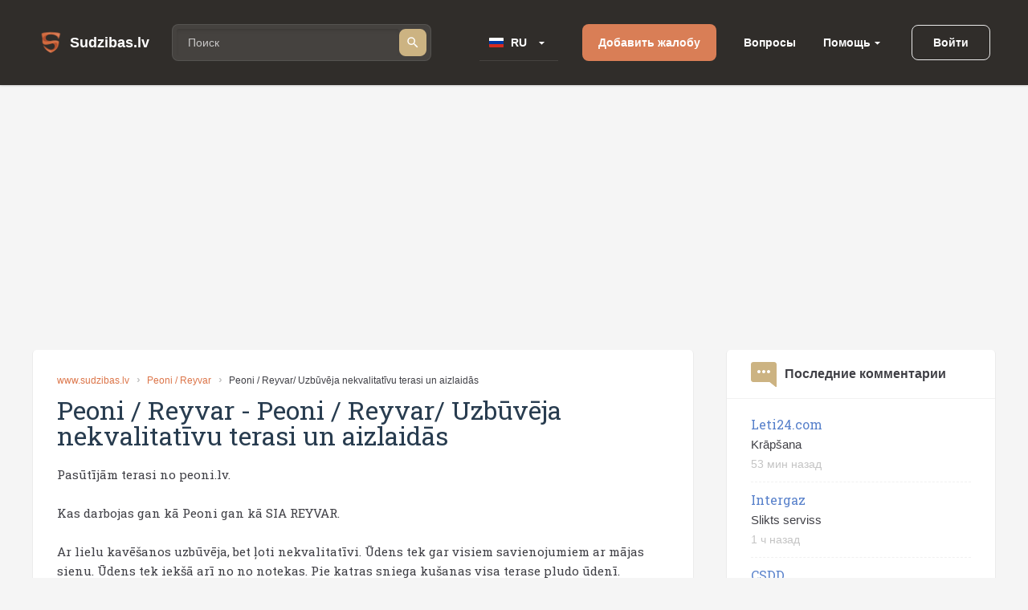

--- FILE ---
content_type: text/html; charset=utf-8
request_url: https://ru.sudzibas.lv/peoni-reyvar-peoni-reyvar-uzbuveja-nekvalitativu-terasi-un-aizlaidas-c2387619
body_size: 7754
content:
<!DOCTYPE html>
<html lang="lv">
<head>
	<script src="//d2wy8f7a9ursnm.cloudfront.net/v7/bugsnag.min.js"></script>
	<script>Bugsnag.start({ apiKey: 'd29c7d8c28c326c884072e2b6273b787' })</script>
    
    <script data-ad-client="ca-pub-1969595996819804" async src="https://pagead2.googlesyndication.com/pagead/js/adsbygoogle.js"></script>
    
	<title>Peoni / Reyvar - Peoni / Reyvar/ Uzbūvēja nekvalitatīvu terasi un aizlaidās</title>
	<meta http-equiv="Content-Type" content="text/html; charset=UTF-8" />
	<meta name="description" content="Жалобы, отзывы и комментарии пользователей: Peoni / Reyvar - Peoni / Reyvar/ Uzbūvēja nekvalitatīvu terasi un aizlaidās. Контактная информация." />
	<meta name="keywords" content="Peoni / Reyvar, жалоба, отзыв, комментарии, контакты, 2387619" />
	<meta name="viewport" content="width=device-width, initial-scale=1.0" />	
	<link rel="shortcut icon" type="image/x-icon" href="/favicon.ico" />
	<meta name="theme-color" content="#404046">
	<link rel="apple-touch-icon" sizes="57x57" href="/themes/sudzibas/img/icons/57x57.png">
	<link rel="apple-touch-icon" sizes="60x60" href="/themes/sudzibas/img/icons/60x60.png">
	<link rel="apple-touch-icon" sizes="72x72" href="/themes/sudzibas/img/icons/72x72.png">
	<link rel="apple-touch-icon" sizes="76x76" href="/themes/sudzibas/img/icons/76x76.png">
	<link rel="apple-touch-icon" sizes="114x114" href="/themes/sudzibas/img/icons/114x114.png">
	<link rel="apple-touch-icon" sizes="120x120" href="/themes/sudzibas/img/icons/120x120.png">
	<link rel="apple-touch-icon" sizes="144x144" href="/themes/sudzibas/img/icons/144x144.png">
	<link rel="apple-touch-icon" sizes="152x152" href="/themes/sudzibas/img/icons/152x152.png">
    
	<style>
    ins { text-decoration:none; width:100% }
    .advertisement {
        display:flex;
        width:100%;
        flex-direction:column;
        align-items:center;
        justify-content:flex-start;
        padding-bottom:25px;
        box-sizing:border-box;
        position:relative;
		z-index: 0;
    }
    .advertisement > div {
    	height:0;
    	display:flex;
    	box-sizing:border-box;
    	align-items:flex-end;
    	font-size:11px;
    	color:#8a8d92;
    	padding-bottom:5px;
    }
    .advertisement > code {
    	width:100%;
    	box-sizing:border-box;
    	display:flex;
        justify-content:center;
        align-items:center;
    }
    .ads-top {
		min-height:300px;
        max-width:1200px;
	}
    .ads-right, .ads-bottom-content, .ads-middle {
        min-height:280px;
    }
    .ads-middle {
        max-width: 782px;
        min-height:200px;
    }
    .ads-bottom-content {
        max-width: 844px;
    }
	</style>
	
	<link rel="canonical" href="https://www.sudzibas.lv/peoni-reyvar-peoni-reyvar-uzbuveja-nekvalitativu-terasi-un-aizlaidas-c2387619"/>
	
		<link rel="stylesheet" href="/css/20898f5a40f33e864e79ff791a0335cc.css" media="all" />
	
	<meta property="og:type" content="website" />
<meta property="og:title" content="Peoni / Reyvar - Peoni / Reyvar/ Uzbūvēja nekvalitatīvu terasi un aizlaidās" />
	<meta property="og:description" content="Жалобы, отзывы и комментарии пользователей: Peoni / Reyvar - Peoni / Reyvar/ Uzbūvēja nekvalitatīvu terasi un aizlaidās. Контактная информация." />
	<meta property="og:url" content="https://ru.sudzibas.lv/peoni-reyvar-peoni-reyvar-uzbuveja-nekvalitativu-terasi-un-aizlaidas-c2387619" />
	<meta property="fb:app_id" content="630035055493560" />
	<meta property="og:image" content="https://ru.sudzibas.lv/files/items/2387619/images/thumbs/65688c0fc3963_i200.webp" />
</head>
<body> 
	
		<header class="page-header">
	<div class="page-header__wrap">
		<a class="page-header__logo" href="/"><span class="page-header__logo-text">Sudzibas.lv</span></a>
		<div class="page-header__search">
			<span class="page-header__search-loupe"></span>
			<form class="page-header__search-wrap" method="get" action="/search">
				<input class="page-header__search-input" type="text" name="q" value="" placeholder="Поиск"/>
				<button class="page-header__search-btn" type="submit"></button>
			</form>
			
		</div>
		<div class="page-header__lang">
			<div class="page-header__lang-wrap">
				
				
					<div class="page-header__lang-box"><span class="page-header__lang-flag page-header__lang-flag_ru">RU</span></div>
				
				<ul class="page-header__lang-dropdown">
					<li class="page-header__lang-item"><div class="page-header__lang-flag page-header__lang-flag_lv" onclick="location.href=location.href.replace('//ru', '//www')">LV</div></li>
					<li class="page-header__lang-item"><div class="page-header__lang-flag page-header__lang-flag_ru" onclick="location.href=location.href.replace('//www', '//ru')">RU</div></li>
				</ul>
			</div>
		</div>
		<a class="page-header__add-complain" href="/new_complaint" onclick="if($(document).width()<=800)return layer.create('/layer/new');">Добавить жалобу</a>
		<ul class="page-header__menu">
			<li class="page-header__menu-item"><a class="page-header__menu-link" href="/questions">Вопросы</a></li>
			<li class="page-header__menu-item page-header__menu-item_dropdown">
				<a class="page-header__menu-link" href="">Помощь</a>
				<ul class="page-header__menu-dropdown">
					<li class="page-header__menu-d-item"><a class="page-header__menu-d-link page-header__menu-d-link_about" href="/about">О нас</a></li>
					<li class="page-header__menu-d-item"><a class="page-header__menu-d-link page-header__menu-d-link_faq" href="/faq">Часто задаваемые вопросы </a></li>
					<li class="page-header__menu-d-item"><a class="page-header__menu-d-link page-header__menu-d-link_flame" href="/resolve-complaint">Как разрешить жалобу</a></li>
					<li class="page-header__menu-d-item"><a class="page-header__menu-d-link page-header__menu-d-link_info" href="/terms">Правила использования</a></li>
					<li class="page-header__menu-d-item"><a class="page-header__menu-d-link page-header__menu-d-link_info" href="/policy">Правила обработки персональных данных</a></li>
					<li class="page-header__menu-d-item"><a class="page-header__menu-d-link page-header__menu-d-link_info" href="/cookies">Правила обработки файлов cookie</a></li>
					<li class="page-header__menu-d-item"><a class="page-header__menu-d-link page-header__menu-d-link_help" href="/contact-us">Связаться с нами</a></li>
				</ul>
			</li>
		</ul>
		
	<div class="page-header__btn-enter page-header__btn-enter_sign" onclick="return layer.create('/layer/login');">Войти</div>









		<div class="page-header__btn-burger"></div>
	</div>
	<div class="page-header__mob-dropdown">
		<ul class="page-header__navi">
			<li class="page-header__navi-item">
				<a class="page-header__navi-link page-header__navi-link_question" href="/questions">Вопросы</a>
			</li>
			<li class="page-header__navi-item">
				<div class="page-header__navi-link page-header__navi-link_headphone page-header__navi-link_arrow">Помощь</div>
				<ul class="page-header__navi-dropdown">
					<ul class="page-header__navi-dropdown">
						<li class="page-header__menu-d-item"><a class="page-header__menu-d-link page-header__menu-d-link_faq" href="/faq">Часто задаваемые вопросы </a></li>
						<li class="page-header__menu-d-item"><a class="page-header__menu-d-link page-header__menu-d-link_flame" href="/resolve-complaint">Как разрешить жалобу</a></li>
						<li class="page-header__menu-d-item"><a class="page-header__menu-d-link page-header__menu-d-link_info" href="/terms">Правила использования</a></li>
						<li class="page-header__menu-d-item"><a class="page-header__menu-d-link page-header__menu-d-link_info" href="/policy">Правила обработки персональных данных</a></li>
						<li class="page-header__menu-d-item"><a class="page-header__menu-d-link page-header__menu-d-link_info" href="/cookies">Правила обработки файлов cookie</a></li>
						<li class="page-header__menu-d-item"><a class="page-header__menu-d-link page-header__menu-d-link_help" href="/contact-us">Связаться с нами</a></li>
					</ul>
				</ul>
			</li>
			<li class="page-header__navi-item"><a class="page-header__navi-link page-header__navi-link_about" href="/about">О нас</a></li>
		</ul>
		<div class="page-header__lang">
			<div class="page-header__lang-title">Выбрать язык</div>
			<div class="page-header__lang-wrap">
				
				
					<div class="page-header__lang-box"><span class="page-header__lang-flag page-header__lang-flag_ru">RU</span></div>
				
				<ul class="page-header__lang-dropdown">
					<li class="page-header__lang-item"><div class="page-header__lang-flag page-header__lang-flag_lv" onclick="location.href=location.href.replace('//ru', '//www')">LV</div></li>
					<li class="page-header__lang-item"><div class="page-header__lang-flag page-header__lang-flag_ru" onclick="location.href=location.href.replace('//www', '//ru')">RU</div></li>
				</ul>
			</div>
		</div>
		

	<div class="page-header__buttons">
		<div class="page-header__btn-enter page-header__btn-enter_sign" onclick="return layer.create('/layer/login');">Войти</div>
		<div class="page-header__btn-enter page-header__btn-enter_register" onclick="return layer.create('/layer/reg');">Зарегистрироваться</div>
	</div>








	</div>
</header>
<div class="header-profile-space"></div>

	<div class="advertisement"><div></div><code class="ads-top"><ins class="adsbygoogle"
   style="display:block"
   data-ad-client="ca-pub-1969595996819804"
   data-ad-slot="8549979602"
   data-ad-format="auto"
   data-full-width-responsive="true"></ins><script>
   (adsbygoogle = window.adsbygoogle || []).push({});
</script></code></div>
	
	<div class="minw cols">
		<div class="main" itemscope itemtype="http://schema.org/Review">
	
			<article class="block item">
			
				<div class="crumbs">
					<a href="/">www.sudzibas.lv</a>
					<a href="#">Peoni / Reyvar</a>
					<span class="fixtext-2387619-title">Peoni / Reyvar/ Uzbūvēja nekvalitatīvu terasi un aizlaidās</span>
				</div>
			
				
				<h1><span itemscope itemprop="itemReviewed" itemtype="https://schema.org/Organization" class="fixtext-2387617-company"><span itemprop="name">Peoni / Reyvar</span></span> - <span itemprop="about" class="fixtext-2387619-title">Peoni / Reyvar/ Uzbūvēja nekvalitatīvu terasi un aizlaidās</span></h1>
				<p itemprop="reviewBody" class="fixtext-2387619-txt">Pasūtījām terasi no peoni.lv. <br />
<br />
Kas darbojas gan kā Peoni gan kā SIA REYVAR.<br />
<br />
Ar lielu kavēšanos uzbūvēja, bet ļoti nekvalitatīvi. Ūdens tek gar visiem savienojumiem ar mājas sienu. Ūdens tek iekšā arī no no notekas. Pie katras sniega kušanas visa terase pludo ūdenī.<br />
<br />
Divus gadus priekšnieks Dāvids Fuksis (+317 29116779) vazāja aiz deguna un solīja salabot, līdz nolēma vairs neatbildēt uz ziņām.</p>
				<div class="updates">
					<!--#IFHAVE{}{
						<div class="resolved">
							<div class="head"><b>Жалоба успешно разрешена</b> 0 мин назад</div>
							<p></p>					
						</div>
					}#-->
					
				</div>
				
				
					<div class="gallery">
						
							
							<a href="/files/items/2387619/images/thumbs/65688c0fc3963_i900.webp" class="preview" rel="item"><img src="/files/items/2387619/images/thumbs/65688c0fc3963_i170.webp" itemprop="image" /></a>
						
							
							<a href="/files/items/2387619/images/thumbs/65688c0febaea_i900.webp" class="preview" rel="item"><img src="/files/items/2387619/images/thumbs/65688c0febaea_i170.webp" itemprop="image" /></a>
						
							
							<a href="/files/items/2387619/images/thumbs/65688c1026520_i900.webp" class="preview" rel="item"><img src="/files/items/2387619/images/thumbs/65688c1026520_i170.webp" itemprop="image" /></a>
						
							
							<a href="/files/items/2387619/images/thumbs/65688c10577b9_i900.webp" class="preview" rel="item"><img src="/files/items/2387619/images/thumbs/65688c10577b9_i170.webp" itemprop="image" /></a>
						
						
					</div>
				
					<div class="videos">
		
			<div>
			
			
            
                <video src="/files/videos/65688c126075d.mp4" controls style="width: 100%; max-width: 560px; height: 315px;"></video>
            
			</div>
		
			<div>
			
			
            
                <video src="/files/videos/65688c121f21d.mp4" controls style="width: 100%; max-width: 560px; height: 315px;"></video>
            
			</div>
		
			<div>
			
			
            
                <video src="/files/videos/65688c11cc577.mp4" controls style="width: 100%; max-width: 560px; height: 315px;"></video>
            
			</div>
		
			<div>
			
			
            
                <video src="/files/videos/65688c119d73f.mp4" controls style="width: 100%; max-width: 560px; height: 315px;"></video>
            
			</div>
		
			<div>
			
			
            
                <video src="/files/videos/65688c115e39d.mp4" controls style="width: 100%; max-width: 560px; height: 315px;"></video>
            
			</div>
		
			<div>
			
			
            
                <video src="/files/videos/65688c111a378.mp4" controls style="width: 100%; max-width: 560px; height: 315px;"></video>
            
			</div>
		
	</div>

				<div class="advertisement"><div></div><code class="ads-middle"><ins class="adsbygoogle"
   style="display:block; text-align:center;"
   data-ad-layout="in-article"
   data-ad-format="fluid"
   data-ad-client="ca-pub-1969595996819804"
   data-ad-slot="6937515031"></ins><script>
   (adsbygoogle = window.adsbygoogle || []).push({});
</script></code></div>
				<div class="user">
					<div class="info">
						<span class="in in2 "><i>V</i></span>
						
							<a href="/profile/vole/2387615" itemscope itemprop="author" itemtype="http://schema.org/Person"><span itemprop="name">vole</span></a>
						
						<span class="date" itemprop="datePublished">30.11.2023</span>
					</div>
					<div class="social">
						<a href="https://www.facebook.com/sharer/sharer.php?app_id=1795904410677391&sdk=joey&u=https%3A%2F%2Fru.sudzibas.lv%2Fpeoni-reyvar-peoni-reyvar-uzbuveja-nekvalitativu-terasi-un-aizlaidas-c2387619&display=popup&ref=plugin&src=share_button" class="btn facebook" rel="noopener noreferrer nofollow">Share</a><span class="bubble facebook-num">0</span>
						<a href="https://twitter.com/share?text=Peoni+%2F+Reyvar+-+Peoni+%2F+Reyvar%2F+Uzb%C5%ABv%C4%93ja+nekvalitat%C4%ABvu+terasi+un+aizlaid%C4%81s" rel="noopener noreferrer nofollow" class="btn twitter">Tweet</a>
						<a href="https://www.draugiem.lv/say/ext/add.php?title=Peoni+%2F+Reyvar+-+Peoni+%2F+Reyvar%2F+Uzb%C5%ABv%C4%93ja+nekvalitat%C4%ABvu+terasi+un+aizlaid%C4%81s&link=https%3A%2F%2Fru.sudzibas.lv%2Fpeoni-reyvar-peoni-reyvar-uzbuveja-nekvalitativu-terasi-un-aizlaidas-c2387619" rel="noopener noreferrer nofollow" class="btn draugiem">Ieteikt</a>
						
					</div>
				</div>
				
			</article>

			
						<section class="block comment-form commentform update" id="commentform">
				<h2>Добавить комментарий</h2>
				<form action="/block/commentform/2387619/" method="post" class="form" onsubmit="$('#commentform').addClass('loading');return formSubmit(this);" autocomplete="off">
					<input type="submit" name="submit" value="1" />
					
						<div class="fld radio">
							<label>Ваше отношение к жалобе:</label>
							<span><input type="radio" name="ratting" value="1" class="radio" />Положительное</span>
							<span><input type="radio" name="ratting" value="0" class="radio" />Нейтральное</span>
							<span><input type="radio" name="ratting" value="-1" class="radio" />Негативное</span>
						</div>
					
					<div class="fld"><em></em><textarea placeholder="Пожалуйста, указывайте название компании в своём комментарии" name="txt"></textarea></div>
					<div class="images" id="images">
					</div>
					<a href="#" class="fld upload-place" onclick="$('#upload').click();return false;">Загрузить файлы</a>
					<input type="file" id="upload" name="file" multiple />
					<div class="progress"><div id="progress"></div></div>
					<div class="flex">
						<div></div>
						<a href="#" class="btn green" onclick="$(this).closest('form').submit();return false;">Отправить</a>
					</div>
				</form>
				
			</section>


			
		</div>
		<div class="right">
			
			
		
			
    <aside class="block">
	<h4 class="comment">
		Последние комментарии
		
	</h4>
	<ul>
		
			<li>
				<a href="/leti24com-krapsana-c2616995">Leti24.com</a><br/>
				Krāpšana
				<span class="txt">53 мин назад</span>
			</li>
		
			<li>
				<a href="/intergaz/intergaz-slikts-serviss-c2628310">Intergaz</a><br/>
				Slikts serviss
				<span class="txt">1 ч  назад</span>
			</li>
		
			<li>
				<a href="/csdd/csdd-masina-loti-laba-bet-ielika-daudz-2niekus-c2628216">CSDD</a><br/>
				Mašīna ļoti laba bet ielika daudz 2niekus
				<span class="txt">5 ч  назад</span>
			</li>
		
	</ul>
</aside>


<div class="advertisement"><div></div><code class="ads-right"><ins class="adsbygoogle"
   style="display:block"
   data-ad-client="ca-pub-1969595996819804"
   data-ad-slot="3145895094"
   data-ad-format="auto"
   data-full-width-responsive="true"></ins><script>
   (adsbygoogle = window.adsbygoogle || []).push({});
</script></code></div>
	<aside class="block">
		<h4 class="question">Последние вопросы</h4>
		<ul>

			<li><a href="/questions/par-veikto-pasutijumu/2619656">Par veikto pasūtījumu</a>

			<li><a href="/questions/garantijas-remonts/2617743">Garantijas remonts</a>

			<li><a href="/questions/par-gidiem/2611038">Par gidiem</a>

			<li><a href="/questions/par-sludinajumu/2610594">Par sludinājumu</a>

			<li><a href="/questions/par-bankas-drosibu/2600046">Par bankas drošību</a>

		</ul>
	</aside>
	
	<aside class="block">
		<h4 class="rating">Рейтинг компании</h4>
		<ul>
		
			<li class="flex"><div><span class="in img mimg"><i style="background-image:url(/files/business/thumbs/248613_b60.webp?)"></i></span></div><div><a href="/business/balticom/248613">Balticom</a> <span>(182)</span></div>
		
			<li class="flex"><div><span class="in img mimg"><i style="background-image:url(/files/business/thumbs/262833_b60.webp?)"></i></span></div><div><a href="/business/yesmobilelv/262833">Yesmobile.lv</a> <span>(23)</span></div>
		
			<li class="flex"><div><span class="in img mimg"><i style="background-image:url(/files/business/thumbs/252466_b60.webp?)"></i></span></div><div><a href="/business/aleksandra-apavi/252466">Aleksandra Apavi</a> <span>(25)</span></div>
		
			<li class="flex"><div><span class="in img mimg"><i style="background-image:url(/files/business/thumbs/326011_b60.webp?)"></i></span></div><div><a href="/business/laimes-lacis/326011">Laimes Lācis</a> <span>(10)</span></div>
		
			<li class="flex"><div><span class="in img mimg"><i style="background-image:url(/files/business/thumbs/264162_b60.webp?)"></i></span></div><div><a href="/business/incredit-group/264162">InCredit Group</a> <span>(32)</span></div>
		
			<li class="flex"><div><span class="in img mimg"><i style="background-image:url(/files/business/thumbs/281083_b60.webp?)"></i></span></div><div><a href="/business/nano-it/281083">Nano IT</a> <span>(7)</span></div>
		
			<li class="flex"><div><span class="in img mimg"><i style="background-image:url(/files/business/thumbs/341337_b60.webp?)"></i></span></div><div><a href="/business/eiroplasts/341337">Eiroplasts</a> <span>(4)</span></div>
		
			<li class="flex"><div><span class="in img mimg"><i style="background-image:url(/files/business/thumbs/290783_b60.webp?)"></i></span></div><div><a href="/business/smarzasclub/290783">Smarzas.Club</a> <span>(4)</span></div>
		
			<li class="flex"><div><span class="in img mimg"><i style="background-image:url(/files/business/thumbs/270909_b60.webp?)"></i></span></div><div><a href="/business/lauku-siks/270909">Lauku šiks</a> <span>(3)</span></div>
		
			<li class="flex"><div><span class="in img mimg"><i style="background-image:url(/files/business/thumbs/256139_b60.webp?)"></i></span></div><div><a href="/business/ava-holding/256139">Ava Holding</a> <span>(7)</span></div>
		
		</ul>
		<div class="foot"><a href="/businesslist/top100">ТОП 100 компаний</a></div>
	</aside>


    <aside class="block">
	<h4 class="resolved">Последние разрешенные жалобы
</h4>
	<ul>
		
			<li>
				<a href="/dpd/dpd-plohoj-servis-c2628190">DPD</a><br/>
				номер посылки 13629355149401. вам не кажется что жалобы о вашей службе исключительно о службе...
				<span class="txt">5 ч  назад</span>
			</li>
		
			<li>
				<a href="/money-way-kidaet-ljudej-na-dengi-obman-firm-c2597920">Money Way</a><br/>
				Lilita Burova
				<span class="txt">20.01.2026</span>
			</li>
		
			<li>
				<a href="/bolt/bolt-krapnieciska-sistema-c2627393">Bolt</a><br/>
				Pēc manuāla aģenta sasniegšanas situācija tika caurskatīta un atrisināta - tiks kompensēta pārmaksātā daļa.
				<span class="txt">20.01.2026</span>
			</li>
		
	</ul>
</aside>


<aside class="block">
	<h4>Связаться с экспертами</h4>
	<ul>
		
			<li class="flex"><div><span class="in in1 "><i>L</i></span></div><div><a href="/lawyer/lvjuristslv/2539650">LVJURISTS.LV</a></div>
		
			<li class="flex"><div><span class="in img "><i style="background-image:url(/files/experts/thumbs/426208_ex60.webp?)"></i></span></div><div><a href="/expert/paradu-atgusanas-un-maksajumu-administresanas-centrs/426198">Parādu Atgūšanas un Maksājumu Administrēšanas Centrs</a></div>
		
			<li class="flex"><div><span class="in img "><i style="background-image:url(/files/experts/thumbs/407619_ex60.webp?)"></i></span></div><div><a href="/lawyer/sanda-kraukle-zverinata-advokate/407615">Sanda Kraukle zvērināta advokāte</a></div>
		
	</ul>
</aside>
	<aside class="block last-picture">
		<h4 class="picture">Фото дня</h4>
		<div>
			<a href="/pictures/rimi-kukainis-romiesu-salatos-ar-cala-fileju/2626068" class="link">Rimi/ Kukainis romiešu salātos ar cāļa fileju</a><br/>
			<a href="/files/items/2626068/images/thumbs/6968d5694e5b8_picture1200.webp" class="preview"><img src="/files/items/2626068/images/thumbs/6968d5694e5b8_picture274.webp" alt="Rimi/ Kukainis romiešu salātos ar cāļa fileju" /></a>
		</div>
		<div class="foot"><a href="/pictures">Больше фотографий</a></div>
	</aside>
	
	<aside class="block last-item-video">
		<h4 class="video">Смотреть последние видео</h4>
		<div>
			<a href="/rd-electronics/rd-electronics-rd-electronics-pardota-bojata-prece-c2621792" class="link">Rd Electronics/ Pārdota bojāta prece</a><br/>
			<a href="/rd-electronics/rd-electronics-rd-electronics-pardota-bojata-prece-c2621792"><img src="/files/videos/thumbs/6950530192866_video274.webp" alt="Rd Electronics/ Pārdota bojāta prece" /></a>
		</div>
		<div class="foot"><a href="/videolist">Смотреть все видео</a></div>
	</aside>
	
			
		</div>
	</div>
	<footer class="page-footer">
	<div class="page-footer__ins">
		<div class="page-footer__wrap">
			<div class="page-footer__column">
				<div class="page-footer__logo">Sudzibas.lv</div>
			</div>
			<ul class="page-footer__navi">
				<li class="page-footer__navi-item"><span class="page-footer__navi-title">Главное</span></li>
				<li class="page-footer__navi-item"><a class="page-footer__navi-link" href="/"> Главная страница</a></li>
				<li class="page-footer__navi-item"><a class="page-footer__navi-link" href="/new_complaint"> Добавить жалобу</a></li>
				<li class="page-footer__navi-item"><a class="page-footer__navi-link" href="/businesslist">Список компаний</a></li>
				<!-- <li class="page-footer__navi-item"><a class="page-footer__navi-link" href="/about">foot.about</a></li> -->
			</ul>
			<ul class="page-footer__navi">
				<li class="page-footer__navi-item"><span class="page-footer__navi-title">Правила</span></li>
				<li class="page-footer__navi-item"><a class="page-footer__navi-link" href="/terms">Правила использования</a></li>
				<li class="page-footer__navi-item"><a class="page-footer__navi-link" href="/policy">Правила обработки персональных данных</a></li>
				<li class="page-footer__navi-item"><a class="page-footer__navi-link" href="/cookies">Правила использования файлов cookie</a></li>
			</ul>
			<ul class="page-footer__navi">
				<li class="page-footer__navi-item"><span class="page-footer__navi-title">Помощь</span></li>
				<li class="page-footer__navi-item"><a class="page-footer__navi-link" href="/faq">Часто задаваемые вопросы</a></li>
				<li class="page-footer__navi-item"><a class="page-footer__navi-link" href="/resolve-complaint">Как разрешить жалобу</a></li>
				<li class="page-footer__navi-item"><a class="page-footer__navi-link" href="/contact-us" target="_blank">Контакты</a></li>
			</ul>
			<div class="page-footer__column">
				<ul class="social-block">
					<li class="social-block__item">
						<a class="social-block__btn social-block__btn_fb"
						   href="https://www.facebook.com/sudzibas.lv/"
						   target="_blank"
						   rel="noopener noreferrer nofollow"></a>
					</li>
					<li class="social-block__item">
						<a class="social-block__btn social-block__btn_tw"
						   href="https://mobile.twitter.com/SudzibasL"
						   target="_blank"
						   rel="noopener noreferrer nofollow"></a>
					</li>
					<li class="social-block__item">
						<a class="social-block__btn social-block__btn_inst"
						   href="https://www.instagram.com/sudzibas.lv/"
						   target="_blank"
						   rel="noopener noreferrer nofollow"></a>
					</li>
				</ul>
			</div>
		</div>
		<div class="page-footer__copyright">© 2007-2026 Sūdzības.lv</div>
		<div class="page-footer__message">Если у вас есть вопросы, конструктивные мысли по улучшению нашего сайта, либо другие креативные идеи и предложения - пожалуйста, <a href="/tickets">свяжитесь с нами.</a><br/>
Администрация Sudzibas.lv не несет ответственности за информацию, размещенную на портале.</div>
	</div>
</footer>
<a href="#" class="scroll-top" style="display:none"></a>




    

    
	<link href='https://fonts.googleapis.com/css?family=Roboto+Slab:400,100,300,700&subset=latin,cyrillic,latin-ext,cyrillic-ext&display=swap' rel='stylesheet' type='text/css'>
	<script>var PUBLIC_URL = '';</script>
	
		<script src="/js/f86273e80db5c5daee83d49d865eeb87.js?v=1767883848"></script>
	
	<script>
$(function(){ new social('.main .social'); });

					$(function() {
					    $('#upload').fileupload({
					        url: '/block/commentform?imgupload',
					        dataType: 'json',
					        done: function (e, data) {
					        	$('#progress').fadeOut('slow');
					        	if (data.result.error !== undefined) {
					        		alert(data.result.error);
					        	} else {
					        	    var div = $('<div class="del" title="Удалить"></div>');
					        	    div.css('background-image','url('+data.result.src+')');
					        	    div.attr('id', data.result.id);
					        	    div.on('click', function(){
					        			action('/block/commentform?imgdelete='+this.id)
							    	});
					        		div.appendTo('#images');
					        		$('#images img:hidden').fadeIn('slow');
					        	}
					        },
					        progressall: function (e, data) {
					            var progress = parseInt(data.loaded / data.total * 100, 10);
					            $('#progress').show().css( 'width', progress + '%' );
					        }
					    });
					});
				

	$(window).scroll(function () {
		if ($(window).scrollTop() > 500) {
			$('.scroll-top').fadeIn(250);
		} else {
			$('.scroll-top').fadeOut(250);
		}
	});

	$('.scroll-top').click(function (event) {
		event.preventDefault();
		$('html, body').animate({scrollTop: 0}, 250);
		return false;
	})
	$(window).trigger('scroll');


				$(function () {
					$( ".page-header__search-input" ).autocomplete({
						source: function( request, response ) {
							$.ajax({
								url: "/ajax/business_company_autocomplete_sphx",
								dataType: "json",
								data: {
									term: request.term
								},
								success: function( data ) {
									response( data );
								}
							});
						},
						minLength: 2,
						select: function( event, ui ) {
							setTimeout( function() {
								$('.page-header__search-wrap').submit();
							}, 1);
						}
					}).autocomplete("instance")._renderItem = function( ul, item ) {
						return $( "<li>" )
							   .append( "<div class='autocomplete-search-item'><div class='logo'>"+(item.logo ? "<img src='"+item.logo+"' />" : "")+"</div><div class='label'>" + item.label + "</div></div>" )
							   .appendTo( ul );
					};
				});
			
</script>

	
    <script async src="https://www.googletagmanager.com/gtag/js?id=G-4MLT9Y8M4S"></script>
    <script>
      window.dataLayer = window.dataLayer || [];
      function gtag(){dataLayer.push(arguments);}
      gtag('js', new Date());

      gtag('config', 'G-4MLT9Y8M4S');
    </script>
<script defer src="https://static.cloudflareinsights.com/beacon.min.js/vcd15cbe7772f49c399c6a5babf22c1241717689176015" integrity="sha512-ZpsOmlRQV6y907TI0dKBHq9Md29nnaEIPlkf84rnaERnq6zvWvPUqr2ft8M1aS28oN72PdrCzSjY4U6VaAw1EQ==" data-cf-beacon='{"version":"2024.11.0","token":"e979139fd8b2411185f4556c64d81761","r":1,"server_timing":{"name":{"cfCacheStatus":true,"cfEdge":true,"cfExtPri":true,"cfL4":true,"cfOrigin":true,"cfSpeedBrain":true},"location_startswith":null}}' crossorigin="anonymous"></script>
</body>
</html>


--- FILE ---
content_type: text/html; charset=utf-8
request_url: https://www.google.com/recaptcha/api2/aframe
body_size: 268
content:
<!DOCTYPE HTML><html><head><meta http-equiv="content-type" content="text/html; charset=UTF-8"></head><body><script nonce="WSLu-aHYPXJzW-uHKp2cLg">/** Anti-fraud and anti-abuse applications only. See google.com/recaptcha */ try{var clients={'sodar':'https://pagead2.googlesyndication.com/pagead/sodar?'};window.addEventListener("message",function(a){try{if(a.source===window.parent){var b=JSON.parse(a.data);var c=clients[b['id']];if(c){var d=document.createElement('img');d.src=c+b['params']+'&rc='+(localStorage.getItem("rc::a")?sessionStorage.getItem("rc::b"):"");window.document.body.appendChild(d);sessionStorage.setItem("rc::e",parseInt(sessionStorage.getItem("rc::e")||0)+1);localStorage.setItem("rc::h",'1769027024905');}}}catch(b){}});window.parent.postMessage("_grecaptcha_ready", "*");}catch(b){}</script></body></html>